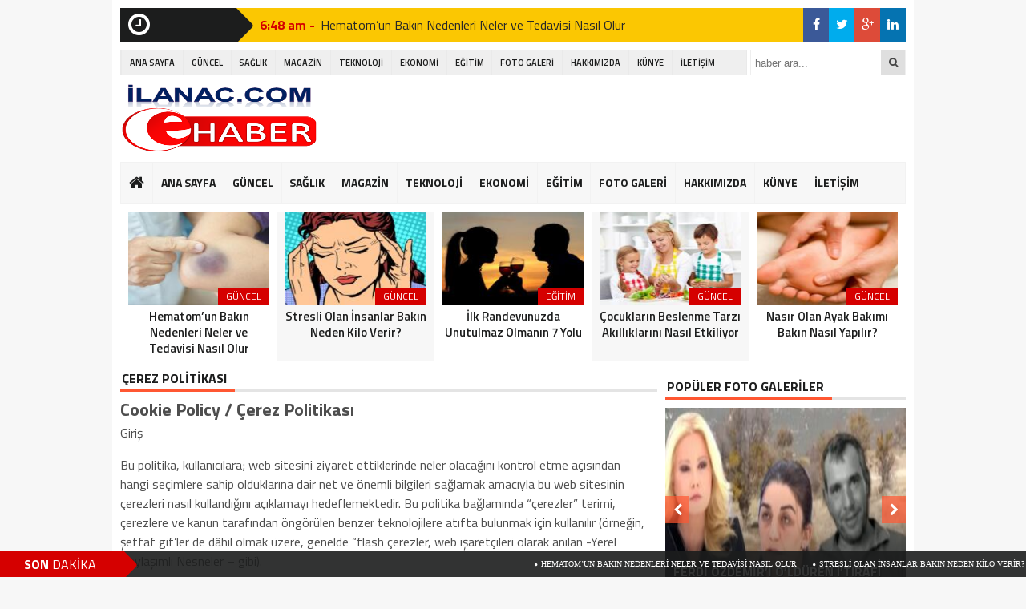

--- FILE ---
content_type: text/html; charset=UTF-8
request_url: https://ilanac.com/cookie-policy-cerez-politikasi
body_size: 11790
content:
<!DOCTYPE html><html lang="tr"><head><script async src="https://pagead2.googlesyndication.com/pagead/js/adsbygoogle.js?client=ca-pub-2030905366844981"
crossorigin="anonymous"></script><title>ÇEREZ POLİTİKASI &laquo; Haber Oku</title><link rel="shortcut icon" href="https://ilanac.com/wp-content/themes/theHaberV3/images/favicon.ico" /><link rel="stylesheet" href="https://ilanac.com/wp-content/themes/theHaberV3/style.css"><script type="text/javascript"> var temaurl = 'https://ilanac.com/wp-content/themes/theHaberV3'; var tarayicibildirimleri = 'true'; </script><script src="https://ilanac.com/wp-content/themes/theHaberV3/cssjs/jquery-1.9.1.min.js"></script><script src="https://ilanac.com/wp-content/themes/theHaberV3/cssjs/swiper.js"></script><script src="https://ilanac.com/wp-content/themes/theHaberV3/cssjs/script.js"></script><link rel="stylesheet" href="https://ilanac.com/wp-content/themes/theHaberV3/font-awesome.min.css"><link href='https://fonts.googleapis.com/css?family=Titillium+Web:400,600,300,700&amp;subset=latin,latin-ext' rel='stylesheet' type='text/css'><meta name='robots' content='max-image-preview:large' /><link rel='dns-prefetch' href='//s.w.org' /><script type="text/javascript">window._wpemojiSettings = {"baseUrl":"https:\/\/s.w.org\/images\/core\/emoji\/13.1.0\/72x72\/","ext":".png","svgUrl":"https:\/\/s.w.org\/images\/core\/emoji\/13.1.0\/svg\/","svgExt":".svg","source":{"concatemoji":"https:\/\/ilanac.com\/wp-includes\/js\/wp-emoji-release.min.js?ver=5.8.12"}};!function(e,a,t){var n,r,o,i=a.createElement("canvas"),p=i.getContext&&i.getContext("2d");function s(e,t){var a=String.fromCharCode;p.clearRect(0,0,i.width,i.height),p.fillText(a.apply(this,e),0,0);e=i.toDataURL();return p.clearRect(0,0,i.width,i.height),p.fillText(a.apply(this,t),0,0),e===i.toDataURL()}function c(e){var t=a.createElement("script");t.src=e,t.defer=t.type="text/javascript",a.getElementsByTagName("head")[0].appendChild(t)}for(o=Array("flag","emoji"),t.supports={everything:!0,everythingExceptFlag:!0},r=0;r<o.length;r++)t.supports[o[r]]=function(e){if(!p||!p.fillText)return!1;switch(p.textBaseline="top",p.font="600 32px Arial",e){case"flag":return s([127987,65039,8205,9895,65039],[127987,65039,8203,9895,65039])?!1:!s([55356,56826,55356,56819],[55356,56826,8203,55356,56819])&&!s([55356,57332,56128,56423,56128,56418,56128,56421,56128,56430,56128,56423,56128,56447],[55356,57332,8203,56128,56423,8203,56128,56418,8203,56128,56421,8203,56128,56430,8203,56128,56423,8203,56128,56447]);case"emoji":return!s([10084,65039,8205,55357,56613],[10084,65039,8203,55357,56613])}return!1}(o[r]),t.supports.everything=t.supports.everything&&t.supports[o[r]],"flag"!==o[r]&&(t.supports.everythingExceptFlag=t.supports.everythingExceptFlag&&t.supports[o[r]]);t.supports.everythingExceptFlag=t.supports.everythingExceptFlag&&!t.supports.flag,t.DOMReady=!1,t.readyCallback=function(){t.DOMReady=!0},t.supports.everything||(n=function(){t.readyCallback()},a.addEventListener?(a.addEventListener("DOMContentLoaded",n,!1),e.addEventListener("load",n,!1)):(e.attachEvent("onload",n),a.attachEvent("onreadystatechange",function(){"complete"===a.readyState&&t.readyCallback()})),(n=t.source||{}).concatemoji?c(n.concatemoji):n.wpemoji&&n.twemoji&&(c(n.twemoji),c(n.wpemoji)))}(window,document,window._wpemojiSettings);</script><style type="text/css">img.wp-smiley,img.emoji{display:inline !important;border:none !important;box-shadow:none !important;height:1em !important;width:1em !important;margin:0 .07em !important;vertical-align:-0.1em !important;background:none !important;padding:0 !important}</style><link rel='stylesheet' id='wp-block-library-css' href='https://ilanac.com/wp-includes/css/dist/block-library/style.min.css?ver=5.8.12' type='text/css' media='all' /><style id='wp-block-library-inline-css' type='text/css'>.has-text-align-justify{text-align:justify}</style><link rel='stylesheet' id='mediaelement-css' href='https://ilanac.com/wp-includes/js/mediaelement/mediaelementplayer-legacy.min.css?ver=4.2.16' type='text/css' media='all' /><link rel='stylesheet' id='wp-mediaelement-css' href='https://ilanac.com/wp-includes/js/mediaelement/wp-mediaelement.min.css?ver=5.8.12' type='text/css' media='all' /><link rel='stylesheet' id='jetpack_css-css' href='https://ilanac.com/wp-content/plugins/jetpack/css/jetpack.css?ver=10.7.2' type='text/css' media='all' /><link rel="https://api.w.org/" href="https://ilanac.com/wp-json/" /><link rel="alternate" type="application/json" href="https://ilanac.com/wp-json/wp/v2/pages/9009" /><link rel="EditURI" type="application/rsd+xml" title="RSD" href="https://ilanac.com/xmlrpc.php?rsd" /><link rel="wlwmanifest" type="application/wlwmanifest+xml" href="https://ilanac.com/wp-includes/wlwmanifest.xml" /> <meta name="generator" content="WordPress 5.8.12" /><link rel="canonical" href="https://ilanac.com/cookie-policy-cerez-politikasi" /><link rel='shortlink' href='https://ilanac.com/?p=9009' /><link rel="alternate" type="application/json+oembed" href="https://ilanac.com/wp-json/oembed/1.0/embed?url=https%3A%2F%2Filanac.com%2Fcookie-policy-cerez-politikasi" /><link rel="alternate" type="text/xml+oembed" href="https://ilanac.com/wp-json/oembed/1.0/embed?url=https%3A%2F%2Filanac.com%2Fcookie-policy-cerez-politikasi&#038;format=xml" /><style type='text/css'>img#wpstats{display:none}</style><meta name="twitter:image" content="" /><meta name="twitter:card" content="summary_large_image"><meta name="twitter:title" content="ÇEREZ POLİTİKASI"><meta property="og:title" content="ÇEREZ POLİTİKASI" /><meta property="og:url" content="https://ilanac.com/cookie-policy-cerez-politikasi" /><meta property="og:image" content="" /><style>#siteGenel{margin:0px auto 0px auto!important}.sabitle{top:0px!important}ul.menu li:hover ul li a,#menuBG{background:#F7F7F7}.home a,ul.menu li a{color:#1c1d1d!important}ul.menu li a:hover,.home a:hover{color:#d50000!important}body{background:#F7F7F7!important}</style><script async src="https://www.googletagmanager.com/gtag/js?id=UA-162578161-1"></script><script>window.dataLayer = window.dataLayer || [];function gtag(){dataLayer.push(arguments);}gtag('js', new Date());gtag('config', 'UA-162578161-1');</script></head><body><div class="alerttt" style="display: none;"><a href="https://ilanac.com" title="Haber Oku"><img src="https://ilanac.com/wp-content/uploads/2020/06/lanacLogo.png" alt="haberdar ol" width="70" height="24"/></a><strong>İlk Sen Haberdar Ol!</strong><span>Web bildirim ile, önemli gelişmelerden anında haberdar olmak ister misiniz?</span><div class="sil"></div><a class="hayir" onclick="haberbildirimHayir()" title="Daha Sonra">Daha Sonra</a><a class="evet" onclick="haberbildirimEvet()" title="Bildirimleri Al">Bildirimleri Al</a></div><div style="width: 1000px;margin: 0px auto;background: #fff;z-index: 10;position: relative;"></div><div id="siteGenel"><div style="height: 42px; margin: 10px 0px 0px 0px; float: left;"><div class="sondakika"><i style="color: #ffffff; float: left;" class="fa fa-clock-o fa-2x"></i><h1><strong>SON</strong> <span>DAKİKA</span></h1></div><div id="ustSondakikaic"><p><strong>6:48 am - </strong><a href="https://ilanac.com/hematomun-bakin-nedenleri-neler-ve-tedavisi-nasil-olur-10389h.html" title="Hematom&#8217;un Bakın Nedenleri Neler ve Tedavisi Nasıl Olur">Hematom&#8217;un Bakın Nedenleri Neler ve Tedavisi Nasıl Olur</a></p><p><strong>6:34 am - </strong><a href="https://ilanac.com/stresli-olan-insanlar-bakin-neden-kilo-verir-10384h.html" title="Stresli Olan İnsanlar Bakın Neden Kilo Verir?">Stresli Olan İnsanlar Bakın Neden Kilo Verir?</a></p><p><strong>6:08 am - </strong><a href="https://ilanac.com/ilk-randevunuzda-unutulmaz-olmanin-7-yolu-10377h.html" title="İlk Randevunuzda Unutulmaz Olmanın 7 Yolu">İlk Randevunuzda Unutulmaz Olmanın 7 Yolu</a></p><p><strong>5:55 am - </strong><a href="https://ilanac.com/cocuklarin-beslenme-tarzi-akilliklarini-nasil-etkiliyor-10373h.html" title="Çocukların Beslenme Tarzı Akıllıklarını Nasıl Etkiliyor">Çocukların Beslenme Tarzı Akıllıklarını Nasıl Etkiliyor</a></p><p><strong>11:23 am - </strong><a href="https://ilanac.com/nasir-olan-ayak-bakimi-bakin-nasil-yapilir-9388h.html" title="Nasır Olan Ayak Bakımı Bakın Nasıl Yapılır?">Nasır Olan Ayak Bakımı Bakın Nasıl Yapılır?</a></p><p><strong>11:18 am - </strong><a href="https://ilanac.com/koltuk-altinizin-karartmasi-bakin-nasil-gecer-9385h.html" title="Koltuk Altınızın Karartması Bakın Nasıl Geçer">Koltuk Altınızın Karartması Bakın Nasıl Geçer</a></p><p><strong>2:16 pm - </strong><a href="https://ilanac.com/memurlar-izinli-olduklari-gunlerinde-baska-bir-yerlerde-calisabilir-mi-9076h.html" title="Memurlar izinli oldukları günlerinde başka bir yerlerde çalışabilir mi?">Memurlar izinli oldukları günlerinde başka bir yerlerde çalışabilir mi?</a></p><p><strong>2:05 pm - </strong><a href="https://ilanac.com/dunyanin-en-uzun-yildirim-kayitlari-tespit-edildi-9070h.html" title="Dünyanın en uzun yıldırım kayıtları tespit edildi">Dünyanın en uzun yıldırım kayıtları tespit edildi</a></p><p><strong>2:00 pm - </strong><a href="https://ilanac.com/yillar-once-yasamis-olan-boceklerin-renkleri-kesfedildi-9066h.html" title="Yıllar önce yaşamış olan böceklerin renkleri keşfedildi">Yıllar önce yaşamış olan böceklerin renkleri keşfedildi</a></p><p><strong>1:55 pm - </strong><a href="https://ilanac.com/whatsappin-en-iyi-ozellikleri-senin-icin-cok-yararli-olacak-9063h.html" title="WhatsApp&#8217;ın en iyi özellikleri! senin için çok yararlı olacak">WhatsApp&#8217;ın en iyi özellikleri! senin için çok yararlı olacak</a></p></div></div><div style="margin: 10px 0px 0px 0px;float:right;width:128px;background: #fbc702;height: 42px;"><div class="anaFacebook"><a href="https://www.facebook.com/sayfaAdiniz" title="facebook" target="_blank"><i class="fa fa-facebook"></i></a></div><div class="anaTwitter"><a href="https://twitter.com/twitterAdiniz" title="twitter" target="_blank"><i class="fa fa-twitter"></i></a></div><div class="anaGoogle"><a href="https://plus.google.com/sayfaID" title="google plus" target="_blank"><i class="fa fa-google-plus"></i></a></div><div class="anaLinkedin"><a href="https://tr.linkedin.com/Adiniz" title="linkedin" target="_blank"><i class="fa fa-linkedin"></i></a></div></div><div class="sil"></div><div style="width: 100%; height: 30px; margin: 10px 0px 10px 0px;"><div id="menuBG2"><div class="menu-ust-menu-container"><ul id="menu-ust-menu" class="menu2"><li id="menu-item-9059" class="menu-item menu-item-type-custom menu-item-object-custom menu-item-home menu-item-9059"><a href="https://ilanac.com/">ANA SAYFA</a></li><li id="menu-item-6001" class="menu-item menu-item-type-taxonomy menu-item-object-category menu-item-6001"><a href="https://ilanac.com/kategori/guncel">GÜNCEL</a></li><li id="menu-item-6002" class="menu-item menu-item-type-taxonomy menu-item-object-category menu-item-6002"><a href="https://ilanac.com/kategori/saglik">SAĞLIK</a></li><li id="menu-item-6003" class="menu-item menu-item-type-taxonomy menu-item-object-category menu-item-6003"><a href="https://ilanac.com/kategori/magazin">MAGAZİN</a></li><li id="menu-item-6004" class="menu-item menu-item-type-taxonomy menu-item-object-category menu-item-6004"><a href="https://ilanac.com/kategori/teknoloji">TEKNOLOJİ</a></li><li id="menu-item-6007" class="menu-item menu-item-type-taxonomy menu-item-object-category menu-item-6007"><a href="https://ilanac.com/kategori/ekonomi">EKONOMİ</a></li><li id="menu-item-8858" class="menu-item menu-item-type-taxonomy menu-item-object-category menu-item-8858"><a href="https://ilanac.com/kategori/egitim">EĞİTİM</a></li><li id="menu-item-6009" class="menu-item menu-item-type-taxonomy menu-item-object-category menu-item-6009"><a href="https://ilanac.com/kategori/foto-galeri">FOTO GALERİ</a></li><li id="menu-item-9017" class="menu-item menu-item-type-post_type menu-item-object-page menu-item-9017"><a href="https://ilanac.com/hakkimizda">HAKKIMIZDA</a></li><li id="menu-item-8856" class="menu-item menu-item-type-post_type menu-item-object-page menu-item-8856"><a href="https://ilanac.com/kunye">KÜNYE</a></li><li id="menu-item-8857" class="menu-item menu-item-type-post_type menu-item-object-page menu-item-8857"><a href="https://ilanac.com/iletisim">İLETİŞİM</a></li></ul></div></div><form method="get" id="searchform" class="aramayap cf" action="https://ilanac.com/"><input type="text" value="" placeholder="haber ara..." name="s" id="s" /><button type="submit"><i style="color: #454545;" class="fa fa-search"></i></button></form></div><div style="width: 100%; height: 100px; overflow: hidden; margin: 0px 0px 0px 0px;"><a style="float:left; display: flex;" href="https://ilanac.com" title="Haber Oku"><img src="https://ilanac.com/wp-content/uploads/2020/06/lanacLogo.png" alt="Haber Oku" width="250" height="90"/></a><div style="float: right; margin-right: 0px;"><script async src="https://pagead2.googlesyndication.com/pagead/js/adsbygoogle.js?client=ca-pub-2030905366844981"
crossorigin="anonymous"></script><ins class="adsbygoogle" style="display:block" data-ad-client="ca-pub-2030905366844981" data-ad-slot="5771608338" data-ad-format="auto" data-full-width-responsive="true"></ins><script>(adsbygoogle = window.adsbygoogle || []).push({});</script></div></div><div class="sil"></div><div id="menuBG"><div style="margin: 0 auto; width: 980px;"><div class="home"><a href="https://ilanac.com" title="Haber Oku"><i class="fa fa-home"></i></a></div><div class="menu-ust-menu-container"><ul id="menu-ust-menu-1" class="menu"><li class="menu-item menu-item-type-custom menu-item-object-custom menu-item-home menu-item-9059"><a href="https://ilanac.com/">ANA SAYFA</a></li><li class="menu-item menu-item-type-taxonomy menu-item-object-category menu-item-6001"><a href="https://ilanac.com/kategori/guncel">GÜNCEL</a></li><li class="menu-item menu-item-type-taxonomy menu-item-object-category menu-item-6002"><a href="https://ilanac.com/kategori/saglik">SAĞLIK</a></li><li class="menu-item menu-item-type-taxonomy menu-item-object-category menu-item-6003"><a href="https://ilanac.com/kategori/magazin">MAGAZİN</a></li><li class="menu-item menu-item-type-taxonomy menu-item-object-category menu-item-6004"><a href="https://ilanac.com/kategori/teknoloji">TEKNOLOJİ</a></li><li class="menu-item menu-item-type-taxonomy menu-item-object-category menu-item-6007"><a href="https://ilanac.com/kategori/ekonomi">EKONOMİ</a></li><li class="menu-item menu-item-type-taxonomy menu-item-object-category menu-item-8858"><a href="https://ilanac.com/kategori/egitim">EĞİTİM</a></li><li class="menu-item menu-item-type-taxonomy menu-item-object-category menu-item-6009"><a href="https://ilanac.com/kategori/foto-galeri">FOTO GALERİ</a></li><li class="menu-item menu-item-type-post_type menu-item-object-page menu-item-9017"><a href="https://ilanac.com/hakkimizda">HAKKIMIZDA</a></li><li class="menu-item menu-item-type-post_type menu-item-object-page menu-item-8856"><a href="https://ilanac.com/kunye">KÜNYE</a></li><li class="menu-item menu-item-type-post_type menu-item-object-page menu-item-8857"><a href="https://ilanac.com/iletisim">İLETİŞİM</a></li></ul></div></div></div><div class="sil"></div><div style="margin-top: 10px;"> <div class="swiper-container"> <div class="swiper-wrapper"><div class="surManset2 swiper-slide"><a href="https://ilanac.com/hematomun-bakin-nedenleri-neler-ve-tedavisi-nasil-olur-10389h.html" title="Hematom&#8217;un Bakın Nedenleri Neler ve Tedavisi Nasıl Olur"><img src="https://ilanac.com/wp-content/uploads/2020/11/Hematomun-Bakın-Nedenleri-Neler-ve-Tedavisi-Nasıl-Olur-184x140.jpg" alt="Hematom&#8217;un Bakın Nedenleri Neler ve Tedavisi Nasıl Olur" width="176" height="116"/><p>GÜNCEL</p><strong>Hematom&#8217;un Bakın Nedenleri Neler ve Tedavisi Nasıl Olur</strong></a></div><div class="surManset2 swiper-slide"><a href="https://ilanac.com/stresli-olan-insanlar-bakin-neden-kilo-verir-10384h.html" title="Stresli Olan İnsanlar Bakın Neden Kilo Verir?"><img src="https://ilanac.com/wp-content/uploads/2020/11/Stresli-Olan-İnsanlar-Bakın-Neden-Kilo-Verir-184x140.jpg" alt="Stresli Olan İnsanlar Bakın Neden Kilo Verir?" width="176" height="116"/><p>GÜNCEL</p><strong>Stresli Olan İnsanlar Bakın Neden Kilo Verir?</strong></a></div><div class="surManset2 swiper-slide"><a href="https://ilanac.com/ilk-randevunuzda-unutulmaz-olmanin-7-yolu-10377h.html" title="İlk Randevunuzda Unutulmaz Olmanın 7 Yolu"><img src="https://ilanac.com/wp-content/uploads/2020/11/İlk-Randevunuzda-Unutulmaz-Olmanın-7-Yolu-184x140.jpg" alt="İlk Randevunuzda Unutulmaz Olmanın 7 Yolu" width="176" height="116"/><p>EĞİTİM</p><strong>İlk Randevunuzda Unutulmaz Olmanın 7 Yolu</strong></a></div><div class="surManset2 swiper-slide"><a href="https://ilanac.com/cocuklarin-beslenme-tarzi-akilliklarini-nasil-etkiliyor-10373h.html" title="Çocukların Beslenme Tarzı Akıllıklarını Nasıl Etkiliyor"><img src="https://ilanac.com/wp-content/uploads/2020/11/Çocukların-Beslenme-Tarzı-Akıllıklarını-Nasıl-Etkiliyor-184x140.jpg" alt="Çocukların Beslenme Tarzı Akıllıklarını Nasıl Etkiliyor" width="176" height="116"/><p>GÜNCEL</p><strong>Çocukların Beslenme Tarzı Akıllıklarını Nasıl Etkiliyor</strong></a></div><div class="surManset2 swiper-slide"><a href="https://ilanac.com/nasir-olan-ayak-bakimi-bakin-nasil-yapilir-9388h.html" title="Nasır Olan Ayak Bakımı Bakın Nasıl Yapılır?"><img src="https://ilanac.com/wp-content/uploads/2020/07/Nasır-Olan-Ayak-Bakımı-Bakın-Nasıl-Yapılır-184x140.jpg" alt="Nasır Olan Ayak Bakımı Bakın Nasıl Yapılır?" width="176" height="116"/><p>GÜNCEL</p><strong>Nasır Olan Ayak Bakımı Bakın Nasıl Yapılır?</strong></a></div><div class="surManset2 swiper-slide"><a href="https://ilanac.com/koltuk-altinizin-karartmasi-bakin-nasil-gecer-9385h.html" title="Koltuk Altınızın Karartması Bakın Nasıl Geçer"><img src="https://ilanac.com/wp-content/uploads/2020/07/Koltuk-Altınızın-Karartması-Bakın-Nasıl-Geçer-184x140.jpg" alt="Koltuk Altınızın Karartması Bakın Nasıl Geçer" width="176" height="116"/><p>GÜNCEL</p><strong>Koltuk Altınızın Karartması Bakın Nasıl Geçer</strong></a></div><div class="surManset2 swiper-slide"><a href="https://ilanac.com/memurlar-izinli-olduklari-gunlerinde-baska-bir-yerlerde-calisabilir-mi-9076h.html" title="Memurlar izinli oldukları günlerinde başka bir yerlerde çalışabilir mi?"><img src="https://ilanac.com/wp-content/uploads/2020/07/Memurlar-izinli-oldukları-günlerinde-başka-bir-yerlerde-çalışabilir-mi-184x140.jpg" alt="Memurlar izinli oldukları günlerinde başka bir yerlerde çalışabilir mi?" width="176" height="116"/><p>EKONOMİ</p><strong>Memurlar izinli oldukları günlerinde başka bir yerlerde çalışabilir mi?</strong></a></div><div class="surManset2 swiper-slide"><a href="https://ilanac.com/dunyanin-en-uzun-yildirim-kayitlari-tespit-edildi-9070h.html" title="Dünyanın en uzun yıldırım kayıtları tespit edildi"><img src="https://ilanac.com/wp-content/uploads/2020/07/Dünyanın-en-uzun-yıldırım-kayıtları-tespit-edildi-184x140.jpg" alt="Dünyanın en uzun yıldırım kayıtları tespit edildi" width="176" height="116"/><p>GÜNCEL</p><strong>Dünyanın en uzun yıldırım kayıtları tespit edildi</strong></a></div><div class="surManset2 swiper-slide"><a href="https://ilanac.com/yillar-once-yasamis-olan-boceklerin-renkleri-kesfedildi-9066h.html" title="Yıllar önce yaşamış olan böceklerin renkleri keşfedildi"><img src="https://ilanac.com/wp-content/uploads/2020/07/Yıllar-önce-yaşamış-olan-böceklerin-renkleri-keşfedildi-184x140.jpg" alt="Yıllar önce yaşamış olan böceklerin renkleri keşfedildi" width="176" height="116"/><p>GÜNCEL</p><strong>Yıllar önce yaşamış olan böceklerin renkleri keşfedildi</strong></a></div><div class="surManset2 swiper-slide"><a href="https://ilanac.com/whatsappin-en-iyi-ozellikleri-senin-icin-cok-yararli-olacak-9063h.html" title="WhatsApp&#8217;ın en iyi özellikleri! senin için çok yararlı olacak"><img src="https://ilanac.com/wp-content/uploads/2020/07/WhatsAppın-en-iyi-özellikleri-senin-için-çok-yararlı-olacak-184x140.jpg" alt="WhatsApp&#8217;ın en iyi özellikleri! senin için çok yararlı olacak" width="176" height="116"/><p>GÜNCEL</p><strong>WhatsApp&#8217;ın en iyi özellikleri! senin için çok yararlı olacak</strong></a></div><div class="surManset2 swiper-slide"><a href="https://ilanac.com/diyet-olarak-yogurt-kuru-tarifi-9003h.html" title="Diyet Olarak Yoğurt Kürü Tarifi"><img src="https://ilanac.com/wp-content/uploads/2020/06/Diyet-Olarak-Yoğurt-Kürü-Tarifi-184x140.jpg" alt="Diyet Olarak Yoğurt Kürü Tarifi" width="176" height="116"/><p>GÜNCEL</p><strong>Diyet Olarak Yoğurt Kürü Tarifi</strong></a></div><div class="surManset2 swiper-slide"><a href="https://ilanac.com/aloe-vera-bitkisi-nedir-ve-bakin-avantajlari-nelerdir-8996h.html" title="Aloe Vera bitkisi nedir ve bakın avantajları nelerdir?"><img src="https://ilanac.com/wp-content/uploads/2020/06/Aloe-Vera-bitkisi-nedir-ve-bakın-avantajları-nelerdir-184x140.jpg" alt="Aloe Vera bitkisi nedir ve bakın avantajları nelerdir?" width="176" height="116"/><p>GÜNCEL</p><strong>Aloe Vera bitkisi nedir ve bakın avantajları nelerdir?</strong></a></div><div class="surManset2 swiper-slide"><a href="https://ilanac.com/yesilin-mucizesi-olan-maydanozun-avantajlari-nelerdir-8992h.html" title="Yeşilin Mucizesi Olan Maydanozun avantajları nelerdir?"><img src="https://ilanac.com/wp-content/uploads/2020/06/Yeşilin-Mucizesi-Olan-Maydanozun-avantajları-nelerdir-184x140.jpg" alt="Yeşilin Mucizesi Olan Maydanozun avantajları nelerdir?" width="176" height="116"/><p>GÜNCEL</p><strong>Yeşilin Mucizesi Olan Maydanozun avantajları nelerdir?</strong></a></div><div class="surManset2 swiper-slide"><a href="https://ilanac.com/migren-agrisi-bakin-neden-olur-ve-nasil-gecer-8989h.html" title="Migren Ağrısı Bakın Neden Olur ve Nasıl Geçer"><img src="https://ilanac.com/wp-content/uploads/2020/06/Migren-Ağrısı-Bakın-Neden-Olur-ve-Nasıl-Geçer-184x140.jpg" alt="Migren Ağrısı Bakın Neden Olur ve Nasıl Geçer" width="176" height="116"/><p>GÜNCEL</p><strong>Migren Ağrısı Bakın Neden Olur ve Nasıl Geçer</strong></a></div><div class="surManset2 swiper-slide"><a href="https://ilanac.com/yiyecekleri-gidi-eritmek-icin-bakin-ne-yapilmali-8986h.html" title="Yiyecekleri Gıdı Eritmek İçin Bakın Ne Yapılmalı"><img src="https://ilanac.com/wp-content/uploads/2020/06/Yiyecekleri-Eritmek-İçin-Ne-Yapılmalı-184x140.jpg" alt="Yiyecekleri Gıdı Eritmek İçin Bakın Ne Yapılmalı" width="176" height="116"/><p>GÜNCEL</p><strong>Yiyecekleri Gıdı Eritmek İçin Bakın Ne Yapılmalı</strong></a></div> </div> </div> <script>var swiper = new Swiper('.swiper-container', {slidesPerView: 5,paginationClickable: true,autoplay: 4000,autoplayDisableOnInteraction: false
});</script></div><div class="sil"></div><style>.haberText a{color:#d50000;text-decoration:none}</style><div style="margin-top: 10px;" class="sil"></div><div id="siteSol"><div style="margin-bottom: 10px; margin-top: 0px!important;" class="yeniBaslik1"><strong>ÇEREZ POLİTİKASI</strong></div><div class="haberText"><h3>Cookie Policy / Çerez Politikası</h3><p>Giriş</p><p>Bu politika, kullanıcılara; web sitesini ziyaret ettiklerinde neler olacağını kontrol etme açısından hangi seçimlere sahip olduklarına dair net ve önemli bilgileri sağlamak amacıyla bu web sitesinin çerezleri nasıl kullandığını açıklamayı hedeflemektedir. Bu politika bağlamında “çerezler” terimi, çerezlere ve kanun tarafından öngörülen benzer teknolojilere atıfta bulunmak için kullanılır (örneğin, şeffaf gif’ler de dâhil olmak üzere, genelde “flash çerezler, web işaretçileri olarak anılan -Yerel Paylaşımlı Nesneler – gibi).</p><p>Toplanan bilgiler, üçüncü taraflar tarafından tutulan diğer verilerle eşleştirilerek ve işlenerek, web kullanıcıları/ziyaretçilerini tanımlayabilecek verilerle (örneğin, web sitesine bağlanan kişilerin kullandığı bilgisayarların IP adresi, etki alanı ve kayıt numaraları gibi) ilgilidir. Bu veriler sadece istatistikî amaçlar için kullanılır ve işlenir.</p><p>Bu belge, Gizlilik Politikasının ve bağlamında kapsanılan, 2003 tarihli 196 sayılı İtalyan Kanun Hükmünde Kararnamenin 13. Maddesi (Kişisel Verileri Koruma Kanunu, yukarıda zikredilen Avrupa direktiflerini yürüten İtalyan kanunu) uyarınca da verilen ve Kişisel Verilerin Korunması ile ilgili 6698 sayılı Türk Kanununa göre bildirimin ayrılmaz ve önemli bir parçasıdır. Dolayısıyla, bu belgeyi okumanızı önemle tavsiye ederiz.</p><p>Uygulanacak Kanun (European Union Cookie Banner)</p><p>Konu; çerezler ve benzer teknolojiler için onay alınmasını gerektiren – daha sonra 2009/136/EC Direktifi ile tadil edilmiş ve Avrupa Birliği üyesi Ülkelerin ulusal yasaları tarafından yürürlüğe alınmış olan – 2002/58/EC sayılı Avrupa Direktifi ile düzenlenmiştir.</p><p>Çerez nedir</p><p>Çerez, bir kullanıcı web sitesini ziyaret ettiğinde, onun cihazına gönderilen, genelde harf ve sayılardan oluşan küçük bir dosyadır. Site daha sonra ziyaret edildiği her defa çerezler bunları oluşturmuş olan web sitesine geri gönderilir. Çerezler, web sitesinin bir kullanıcının cihazını tanımasını sağladıklarından, faydalıdır.</p><p>Çerezlerin ve benzer teknolojilerin kullanımı, çerezler özellikle birçok çevrimiçi hizmetlerin sağlanmasında önemli olduklarından, uzun zamandır olağanlaşmıştır. Bu çerçevede, bu teknolojilerin kullanımı kanun tarafından yasaklanmaz, ancak yasalar kişilerin çerezler hakkında bilgilendirilmelerini ve çerezlerden hangilerini kabul ettikleri konusunda kendilerine bir seçim yapma olanağı tanınmasını gerektirir.</p><p>Farklı çerez türleri – Oturum çerezleri ve kalıcı çerezler</p><p>Çerezler tarayıcının bir oturumunun (kullanıcının tarayıcı penceresini açtığı andan itibaren tarayıcıdan çıkışına kadar) sonunda geçerliliklerini yitirebilir veya daha uzun bir süre boyunca saklanabilirler.</p><p>Oturum çerezleri –bir tarayıcı oturumu sırasında web sitelerinin bir kullanıcının eylemleri ile bağlantı kurmalarını mümkün kılar. Bunlar, örneğin bir kullanıcının bir sitede gezinirken alış-veriş sepetine ne koymuş olduğunu hatırlama gibi çeşitli amaçlar doğrultusunda kullanılabilirler. Bunlar aynı zamanda, bir kullanıcı internet bankacılığına girdiğinde güvenlik açısından veya web e-posta kullanımını kolaylaştırmak için de kullanılabilirler. Bu oturum çerezleri, bir tarayıcı oturumunun sonunda geçerliliklerini yitirirler.</p><p>Oturum çerezleri olarak adlandırılan bu çerezlerin kullanımı (ki bunlar her halükarda kullanıcının bilgisayarında kalıcı olarak kayıt edilmez ve tarayıcı kapatıldığında derhal otomatik olarak silinir) sadece spesifik oturumu belirleyen verilerin (sunucu tarafından oluşturulan tesadüfî sayılar) aktarımı ile sınırlıdır ve güvenli ve etkin bir internet gezintisi sağlamak için gereklidir. Bu web sitesinde kullanılan oturum çerezleri, kullanıcıların internet dolaşımlarında gizlilik açısından potansiyel olarak tehlike yaratabilecek diğer bilgisayar yöntemlerine başvurulmasını önler.</p><p>Kalıcı çerezler – kullanıcının cihazında tarayıcı oturumları arasında kayıt edilir ve bir site içinde (veya bazı durumlarda, çeşitli web siteleri içinde) kullanıcının tercihlerinin veya eylemlerinin hatırlanmasını sağlarlar. Kalıcı çerezler, bir siteyi kullanırken kullanıcıların tercihlerinin ve seçimlerinin hatırlanması da dâhil olmak üzere çeşitli amaçla kullanılabilir.</p><p>İlk ve üçüncü taraf çerezleri – Bir çerezin “ilk taraf” veya ‘üçüncü taraf” çerezi olması, o belirli çerezi kullanan web sitesi veya etki alanı ile ilişkilidir. İlk taraf çerezleri, temel olarak, kullanıcı tarafından ziyaret edilen web sitesi tarafından konulmuş çerezlerdir – yani, URL penceresinde görüntülenen web sitesi tarafından konulmuştur: başka bir deyişle,İlanac.com tarafından konulmuş olan çerezler söz konusudur.</p><p>Üçüncü taraf çerezleri ise, kullanıcı tarafından ziyaret edilenden farklı bir etki alanı tarafından konulmuş olan çerezlerdir: başka bir deyişle, İlanac.com sitesi dışındaki web siteleri tarafından konulmuş olan çerezler söz konusudur. Bir kullanıcı bir web sitesini ziyaret ettiğinde (örneğin İlanac.com gibi) başka bir şirket İlanac.com aracılığıyla bir çerez koyar ise, bu spesifik çerez bir üçüncü taraf çerezidir.</p><p>Veri denetleyicisi</p><p>İlanac.com, Gizlilik Politikasında belirlenmiş olduğu gibi, “birinci taraf” çerezleri olan kendi çerezlerinin veri denetleyicisi olup, sadece bunlardan sorumludur; bunun dışında, “üçüncü taraf” çerezlerinin veri denetleyicileri, bu belgede yer alan tabloya göre belirlenen şirketlerdir.</p><p>Çerezlere dair onay verilmesi</p><p>Bazı çerezlerin kullanımı, Internet’in doğru işlemesi için kesinlikle zorunludur ve örneğin bir sayfa içeriğinin hızlı ve etkin şekilde yüklenmesinin sağlanması, iş yükünün çok sayıda bilgisayar arasında dağıtılması veya güvenliğin garanti edilmesine yönelik olanlar gibi, kullanıcı tarafından onay verilmesini gerektirmez.</p><p>Diğer çerezler, makulen gerekli ve önemli olmalarına rağmen, kesin surette elzem olmadıklarından, kullanıcıdan onay alınmasını gerektirirler.</p><p>Kullanıcının onayı bu web sitesinde uygulanan farklı yöntemler aracılığıyla toplanır. Yöntemlerden bir tanesi, çerezlerin kullanımını vurgulayan ve siteye giriş sayfasında yayınlanan çerez banner’ı üzerindeki özel kutuya tıklamaktır.</p><p>Tarayıcının ayarları, çerezleri onaylamak veya aksine reddetmek için diğer bir vasıtayı temsil eder; kullanıcı, çerez mevcudiyetine dair kendisini uyaracak ve çerezleri kabul etmesi veya etmemesine olanak tanıyacak şekilde tarayıcısını ayarlayabilir. Bütün çerezlerin otomatik olarak reddedilmesi için tarayıcının bu seçeneğinin etkin kılınması da mümkündür.</p><p>Her tarayıcı, bu konu ile ilgili talimatları vurgular.</p><p>Onayın geri alınması<br />Çerezlerin kullanılması ile ilgili onayınız her zaman geri alınabilir, ancak onayın geri alınması, web sitesinin işlevselliği üzerinde olumsuz etki gösterebilir.</p><p>Kullandığımız çerezler</p><p>İlanac.com kendi web sitesinin faaliyetini yürüttüğünde; hizmet sunmak, kullanıcı deneyimini iyileştirmek ve çeşitli nedenlerle toplanan verilerle ilgili toplu istatistikler geliştirmek için çerezleri kullanır.</p><p>Bu çerezler bizim sizi, web sitesini kullanan diğer kullanıcılardan ayırt etmemizi, sitemizde gezindiğinizde size daha iyi bir deneyim sağlamamızı mümkün kılar ve aynı zamanda web sitemizi iyileştirmemize de yardımcı olur.</p><p>Kullandığımız çerezler, “teknik” çerezler ve “analiz” çerezleridir. Bunlar bizim ziyaretçileri tanımamızı, ziyaretçi sayısını hesaplamamızı ve sitemizi kullandıklarında, kullanıcıların site içinde nasıl gezindiklerini görmemize olanak tanır.</p><p>Bu, örneğin kullanıcıların ihtiyaç duyduklarını kolaylıkla bulmalarını sağlamak gibi, web sitemizin işleme şeklini iyileştirmemize yardımcı olur. Kullandığımız her bir analiz çerezi ile ilgili daha fazla bilgi edinme ve bunların nasıl tanınacağı anlamak için aşağıda yer alan tabloya danışınız.</p><p>Daha detaylı olarak, bu web sitesi aşağıdaki tabloda listelenen çerez türlerini kullanır:</p><ol><li>Teknik çerezler: sitede gezinmek ve belirli işlevsellikleri (örneğin bir sayfadan diğerine geçmek, vb.) kullanmak için gereklidir.</li><li>Analiz çerezleri: siteye erişimlerin istatistik analizleri için kullanılır. Bilgiler topluca toplanır.</li><li>Üçüncü taraf çerezleri: Bu sitede yani  İlanac.comAdmatic reklamları bulunmaktadır. Sitemize girdiğiniz anda çerez robotları sizin veri çerezinizi inceleyerek Admatic reklamlarınızı önüne sunar. Reklamları kapatmak kullanıcının elindedir. Herhangi bir zararı bulunmaz.</li></ol><p>Copyright –İlanac.com (2020) Cookie Policy (Çerez Politikası) European Union Cookie Banner</p></div></div><div id="siteSag"><div style="display: flex; margin: 0px 0px 10px 0px;"><script async src="https://pagead2.googlesyndication.com/pagead/js/adsbygoogle.js?client=ca-pub-2030905366844981"
crossorigin="anonymous"></script><ins class="adsbygoogle" style="display:block" data-ad-client="ca-pub-2030905366844981" data-ad-slot="4555833232" data-ad-format="auto" data-full-width-responsive="true"></ins><script>(adsbygoogle = window.adsbygoogle || []).push({});</script></div><div class="sil"></div><div style="margin: 0px 0px 10px 0px;" class="yeniBaslik1"><strong>POPÜLER FOTO GALERİLER</strong></div> <div style="position:relative; margin-bottom: 10px;"> <div class="swiper-container-singleGaleri"> <div class="swiper-wrapper"> <div class="swiper-slide singleGaleriy"><a href="https://ilanac.com/ferdi-ozdemiri-olduren-itirafi-muge-anlida-23235h.html" title="Ferdi Özdemir&#8217;i O&#8217;ldüren I&#8217;tırafı Müge Anlı&#8217;da"><img src="https://ilanac.com/wp-content/uploads/2026/01/4564565464563-300x150.jpg" alt="Ferdi Özdemir&#8217;i O&#8217;ldüren I&#8217;tırafı Müge Anlı&#8217;da" width="300" height="250"/><strong>Ferdi Özdemir&#8217;i O&#8217;ldüren I&#8217;tırafı Müge Anlı&#8217;da</strong></a></div> <div class="swiper-slide singleGaleriy"><a href="https://ilanac.com/2026-emekli-zammi-rehberi-23239h.html" title="2026 Emekli Zammı Rehberi:"><img src="https://ilanac.com/wp-content/uploads/2026/01/654HDF546HDF5HDF6-300x150.png" alt="2026 Emekli Zammı Rehberi:" width="300" height="250"/><strong>2026 Emekli Zammı Rehberi:</strong></a></div> <div class="swiper-slide singleGaleriy"><a href="https://ilanac.com/sener-usumezsoy-3-ilimizi-uyardi-23243h.html" title="Şener Üşümezsoy 3 ilimizi u&#8217;yardı!"><img src="https://ilanac.com/wp-content/uploads/2026/01/456546456564-300x150.jpg" alt="Şener Üşümezsoy 3 ilimizi u&#8217;yardı!" width="300" height="250"/><strong>Şener Üşümezsoy 3 ilimizi u&#8217;yardı!</strong></a></div> <div class="swiper-slide singleGaleriy"><a href="https://ilanac.com/kediniz-nefesinizi-bakin-neden-kokluyor-23247h.html" title="Kediniz nefesinizi ba&#8217;kın neden kokluyor!"><img src="https://ilanac.com/wp-content/uploads/2026/01/4h5df6465hdf456hf-300x150.jpg" alt="Kediniz nefesinizi ba&#8217;kın neden kokluyor!" width="300" height="250"/><strong>Kediniz nefesinizi ba&#8217;kın neden kokluyor!</strong></a></div> <div class="swiper-slide singleGaleriy"><a href="https://ilanac.com/buna-cok-sasiracaksiniz-23251h.html" title="Buna çok şa&#8217;şıracaksınız"><img src="https://ilanac.com/wp-content/uploads/2026/01/sdggdsgdsgds-300x150.png" alt="Buna çok şa&#8217;şıracaksınız" width="300" height="250"/><strong>Buna çok şa&#8217;şıracaksınız</strong></a></div> <div class="swiper-slide singleGaleriy"><a href="https://ilanac.com/ben-hatice-henuz-2-yillik-evliyim-23256h.html" title="Ben Hatice, henüz 2 yıllık evliyim,"><img src="https://ilanac.com/wp-content/uploads/2026/01/46556445456-300x150.jpg" alt="Ben Hatice, henüz 2 yıllık evliyim," width="300" height="250"/><strong>Ben Hatice, henüz 2 yıllık evliyim,</strong></a></div> <div class="swiper-slide singleGaleriy"><a href="https://ilanac.com/kutlama-sirasinda-yemekleri-servis-ederken-23260h.html" title="Kutlama sırasında, yemekleri servis ederken"><img src="https://ilanac.com/wp-content/uploads/2026/01/789saf789sfa879fsa-300x150.jpg" alt="Kutlama sırasında, yemekleri servis ederken" width="300" height="250"/><strong>Kutlama sırasında, yemekleri servis ederken</strong></a></div> <div class="swiper-slide singleGaleriy"><a href="https://ilanac.com/bir-okul-servisi-soforu-her-gun-kucuk-bir-kizin-bir-sey-sakladigini-fark-eder-23264h.html" title="Bir okul servisi şoförü, her gün küçük bir kızın bir şey sakladığını fark eder"><img src="https://ilanac.com/wp-content/uploads/2026/01/45654645656-300x150.jpg" alt="Bir okul servisi şoförü, her gün küçük bir kızın bir şey sakladığını fark eder" width="300" height="250"/><strong>Bir okul servisi şoförü, her gün küçük bir kızın bir şey sakladığını fark eder</strong></a></div> <div class="swiper-slide singleGaleriy"><a href="https://ilanac.com/prof-dr-canan-karatay-acikladi-sabah-ac-karnina-limonlu-su-tuketildiginde-23268h.html" title="Prof Dr Canan Karatay açıkladı. Sabah aç karnına limonlu su tüketildiğinde.."><img src="https://ilanac.com/wp-content/uploads/2026/01/jg44j46-300x150.png" alt="Prof Dr Canan Karatay açıkladı. Sabah aç karnına limonlu su tüketildiğinde.." width="300" height="250"/><strong>Prof Dr Canan Karatay açıkladı. Sabah aç karnına limonlu su tüketildiğinde..</strong></a></div> <div class="swiper-slide singleGaleriy"><a href="https://ilanac.com/sevilen-diziden-ayrilan-uc-oyuncu-23272h.html" title="Sevilen Diziden Ayrılan Üç Oyuncu"><img src="https://ilanac.com/wp-content/uploads/2026/01/7898798978-300x150.jpg" alt="Sevilen Diziden Ayrılan Üç Oyuncu" width="300" height="250"/><strong>Sevilen Diziden Ayrılan Üç Oyuncu</strong></a></div> </div><style>.swiper-button-next-singleGaleri{cursor:pointer;background:rgba(255,87,50,0.7);color:#ffffff;padding:5px 0px;text-align:center;width:30px;height:auto;overflow:hidden}.swiper-button-next-singleGaleri:hover{background:#FF5732}.swiper-button-prev-singleGaleri{cursor:pointer;background:rgba(255,87,50,0.7);color:#ffffff;padding:5px 0px;text-align:center;width:30px;height:auto;overflow:hidden}.swiper-button-prev-singleGaleri:hover{background:#FF5732}</style><div style="position:absolute; z-index: 19; top: 44%;right:0;"><div class="swiper-button-next-singleGaleri"><i class="fa fa-chevron-right"></i></div> </div><div style="position:absolute; z-index: 19; top: 44%;left:0;"><div class="swiper-button-prev-singleGaleri"><i class="fa fa-chevron-left"></i></div> </div> </div> </div> <script>var swiper = new Swiper('.swiper-container-singleGaleri', {effect: 'flip',grabCursor: true,nextButton: '.swiper-button-next-singleGaleri',prevButton: '.swiper-button-prev-singleGaleri',spaceBetween: 30,autoplay: 4000
});$(".swiper-slide a").bind("click", function() {window.location.href=$(this).attr('href');});</script><div class="sil"></div><div class="yeniBaslik1"><strong>SON DAKİKA HABERLERİ</strong></div><div style="display:block; margin-bottom: 10px; width: 300px; height: auto; overflow: hidden;"><div class="yanGorunum8"><a href="https://ilanac.com/hematomun-bakin-nedenleri-neler-ve-tedavisi-nasil-olur-10389h.html" title="Hematom&#8217;un Bakın Nedenleri Neler ve Tedavisi Nasıl Olur"><img src="https://ilanac.com/wp-content/uploads/2020/11/Hematomun-Bakın-Nedenleri-Neler-ve-Tedavisi-Nasıl-Olur-80x50.jpg" alt="Hematom&#8217;un Bakın Nedenleri Neler ve Tedavisi Nasıl Olur" width="80" height="50"/><strong>Hematom&#8217;un Bakın Nedenleri Neler ve Tedavisi Nasıl Olur</strong></a></div><div class="yanGorunum8"><a href="https://ilanac.com/stresli-olan-insanlar-bakin-neden-kilo-verir-10384h.html" title="Stresli Olan İnsanlar Bakın Neden Kilo Verir?"><img src="https://ilanac.com/wp-content/uploads/2020/11/Stresli-Olan-İnsanlar-Bakın-Neden-Kilo-Verir-80x50.jpg" alt="Stresli Olan İnsanlar Bakın Neden Kilo Verir?" width="80" height="50"/><strong>Stresli Olan İnsanlar Bakın Neden Kilo Verir?</strong></a></div><div class="yanGorunum8"><a href="https://ilanac.com/ilk-randevunuzda-unutulmaz-olmanin-7-yolu-10377h.html" title="İlk Randevunuzda Unutulmaz Olmanın 7 Yolu"><img src="https://ilanac.com/wp-content/uploads/2020/11/İlk-Randevunuzda-Unutulmaz-Olmanın-7-Yolu-80x50.jpg" alt="İlk Randevunuzda Unutulmaz Olmanın 7 Yolu" width="80" height="50"/><strong>İlk Randevunuzda Unutulmaz Olmanın 7 Yolu</strong></a></div><div class="yanGorunum8"><a href="https://ilanac.com/cocuklarin-beslenme-tarzi-akilliklarini-nasil-etkiliyor-10373h.html" title="Çocukların Beslenme Tarzı Akıllıklarını Nasıl Etkiliyor"><img src="https://ilanac.com/wp-content/uploads/2020/11/Çocukların-Beslenme-Tarzı-Akıllıklarını-Nasıl-Etkiliyor-80x50.jpg" alt="Çocukların Beslenme Tarzı Akıllıklarını Nasıl Etkiliyor" width="80" height="50"/><strong>Çocukların Beslenme Tarzı Akıllıklarını Nasıl Etkiliyor</strong></a></div><div class="yanGorunum8"><a href="https://ilanac.com/nasir-olan-ayak-bakimi-bakin-nasil-yapilir-9388h.html" title="Nasır Olan Ayak Bakımı Bakın Nasıl Yapılır?"><img src="https://ilanac.com/wp-content/uploads/2020/07/Nasır-Olan-Ayak-Bakımı-Bakın-Nasıl-Yapılır-80x50.jpg" alt="Nasır Olan Ayak Bakımı Bakın Nasıl Yapılır?" width="80" height="50"/><strong>Nasır Olan Ayak Bakımı Bakın Nasıl Yapılır?</strong></a></div><div class="sil"></div><div style="display:flex;margin-top:8px;width:100%;height:auto;overflow:hidden;clear:both;"><script async src="https://pagead2.googlesyndication.com/pagead/js/adsbygoogle.js?client=ca-pub-2030905366844981"
crossorigin="anonymous"></script><ins class="adsbygoogle" style="display:block" data-ad-client="ca-pub-2030905366844981" data-ad-slot="4555833232" data-ad-format="auto" data-full-width-responsive="true"></ins><script>(adsbygoogle = window.adsbygoogle || []).push({});</script></div><div class="yanGorunum8"><a href="https://ilanac.com/koltuk-altinizin-karartmasi-bakin-nasil-gecer-9385h.html" title="Koltuk Altınızın Karartması Bakın Nasıl Geçer"><img src="https://ilanac.com/wp-content/uploads/2020/07/Koltuk-Altınızın-Karartması-Bakın-Nasıl-Geçer-80x50.jpg" alt="Koltuk Altınızın Karartması Bakın Nasıl Geçer" width="80" height="50"/><strong>Koltuk Altınızın Karartması Bakın Nasıl Geçer</strong></a></div><div class="yanGorunum8"><a href="https://ilanac.com/memurlar-izinli-olduklari-gunlerinde-baska-bir-yerlerde-calisabilir-mi-9076h.html" title="Memurlar izinli oldukları günlerinde başka bir yerlerde çalışabilir mi?"><img src="https://ilanac.com/wp-content/uploads/2020/07/Memurlar-izinli-oldukları-günlerinde-başka-bir-yerlerde-çalışabilir-mi-80x50.jpg" alt="Memurlar izinli oldukları günlerinde başka bir yerlerde çalışabilir mi?" width="80" height="50"/><strong>Memurlar izinli oldukları günlerinde başka bir yerlerde çalışabilir mi?</strong></a></div><div class="yanGorunum8"><a href="https://ilanac.com/dunyanin-en-uzun-yildirim-kayitlari-tespit-edildi-9070h.html" title="Dünyanın en uzun yıldırım kayıtları tespit edildi"><img src="https://ilanac.com/wp-content/uploads/2020/07/Dünyanın-en-uzun-yıldırım-kayıtları-tespit-edildi-80x50.jpg" alt="Dünyanın en uzun yıldırım kayıtları tespit edildi" width="80" height="50"/><strong>Dünyanın en uzun yıldırım kayıtları tespit edildi</strong></a></div><div class="yanGorunum8"><a href="https://ilanac.com/yillar-once-yasamis-olan-boceklerin-renkleri-kesfedildi-9066h.html" title="Yıllar önce yaşamış olan böceklerin renkleri keşfedildi"><img src="https://ilanac.com/wp-content/uploads/2020/07/Yıllar-önce-yaşamış-olan-böceklerin-renkleri-keşfedildi-80x50.jpg" alt="Yıllar önce yaşamış olan böceklerin renkleri keşfedildi" width="80" height="50"/><strong>Yıllar önce yaşamış olan böceklerin renkleri keşfedildi</strong></a></div><div class="yanGorunum8"><a href="https://ilanac.com/whatsappin-en-iyi-ozellikleri-senin-icin-cok-yararli-olacak-9063h.html" title="WhatsApp&#8217;ın en iyi özellikleri! senin için çok yararlı olacak"><img src="https://ilanac.com/wp-content/uploads/2020/07/WhatsAppın-en-iyi-özellikleri-senin-için-çok-yararlı-olacak-80x50.jpg" alt="WhatsApp&#8217;ın en iyi özellikleri! senin için çok yararlı olacak" width="80" height="50"/><strong>WhatsApp&#8217;ın en iyi özellikleri! senin için çok yararlı olacak</strong></a></div></div></div><div class="sil"></div></div></div><div style="width:100%; height: 40px; line-height: 40px; overflow: hidden; background: #313232; position:relative; z-index: 99;"><div style="width: 1000px; height: auto; overflow:hidden; padding: 0px; margin: 0px auto;"><div class="menu-alt-menu-container"><ul id="menu-alt-menu" class="fmenu"><li id="menu-item-9080" class="menu-item menu-item-type-custom menu-item-object-custom menu-item-home menu-item-9080"><a href="https://ilanac.com">ANA SAYFA</a></li><li id="menu-item-6039" class="menu-item menu-item-type-taxonomy menu-item-object-category menu-item-6039"><a href="https://ilanac.com/kategori/guncel">GÜNCEL</a></li><li id="menu-item-6035" class="menu-item menu-item-type-taxonomy menu-item-object-category menu-item-6035"><a href="https://ilanac.com/kategori/saglik">SAĞLIK</a></li><li id="menu-item-6033" class="menu-item menu-item-type-taxonomy menu-item-object-category menu-item-6033"><a href="https://ilanac.com/kategori/magazin">MAGAZİN</a></li><li id="menu-item-6029" class="menu-item menu-item-type-taxonomy menu-item-object-category menu-item-6029"><a href="https://ilanac.com/kategori/ekonomi">EKONOMİ</a></li><li id="menu-item-6028" class="menu-item menu-item-type-taxonomy menu-item-object-category menu-item-6028"><a href="https://ilanac.com/kategori/egitim">EĞİTİM</a></li><li id="menu-item-6038" class="menu-item menu-item-type-taxonomy menu-item-object-category menu-item-6038"><a href="https://ilanac.com/kategori/teknoloji">TEKNOLOJİ</a></li><li id="menu-item-6027" class="menu-item menu-item-type-taxonomy menu-item-object-category menu-item-6027"><a href="https://ilanac.com/kategori/dunya">DÜNYA</a></li><li id="menu-item-6030" class="menu-item menu-item-type-taxonomy menu-item-object-category menu-item-6030"><a href="https://ilanac.com/kategori/foto-galeri">FOTO GALERİ</a></li><li id="menu-item-9022" class="menu-item menu-item-type-post_type menu-item-object-page menu-item-privacy-policy menu-item-9022"><a href="https://ilanac.com/gizlilik-politikasi">GİZLİLİK POLİTİKASI</a></li><li id="menu-item-9019" class="menu-item menu-item-type-post_type menu-item-object-page current-menu-item page_item page-item-9009 current_page_item menu-item-9019"><a href="https://ilanac.com/cookie-policy-cerez-politikasi" aria-current="page">ÇEREZ POLİTİKASI</a></li><li id="menu-item-9020" class="menu-item menu-item-type-post_type menu-item-object-page menu-item-9020"><a href="https://ilanac.com/kullanici-sozlesmesi">KULLANICI SÖZLEŞMESİ</a></li><li id="menu-item-9021" class="menu-item menu-item-type-post_type menu-item-object-page menu-item-9021"><a href="https://ilanac.com/topluluk-kurallari">TOPLULUK KURALLARI</a></li><li id="menu-item-9018" class="menu-item menu-item-type-post_type menu-item-object-page menu-item-9018"><a href="https://ilanac.com/hakkimizda">HAKKIMIZDA</a></li><li id="menu-item-18094" class="menu-item menu-item-type-post_type menu-item-object-page menu-item-18094"><a href="https://ilanac.com/privacy-policy">Privacy Policy</a></li><li id="menu-item-6019" class="menu-item menu-item-type-post_type menu-item-object-page menu-item-6019"><a href="https://ilanac.com/kunye">KÜNYE</a></li><li id="menu-item-6020" class="menu-item menu-item-type-post_type menu-item-object-page menu-item-6020"><a href="https://ilanac.com/iletisim">İLETİŞİM</a></li></ul></div><div style="margin: 0px 0px 0px 0px;float:left;width:128px;"><div class="footerFacebook"><a href="https://www.facebook.com/sayfaAdiniz" title="facebook" target="_blank"><i class="fa fa-facebook"></i></a></div><div class="footerTwitter"><a href="https://twitter.com/twitterAdiniz" title="twitter" target="_blank"><i class="fa fa-twitter"></i></a></div><div class="footerGoogle"><a href="https://plus.google.com/sayfaID" title="google plus" target="_blank"><i class="fa fa-google-plus"></i></a></div><div class="footerLinkedin"><a href="https://tr.linkedin.com/Adiniz" title="linkedin" target="_blank"><i class="fa fa-linkedin"></i></a></div></div></div></div><footer><div style="width: 980px; height: auto; overflow:hidden; padding: 10px; margin: 0px auto;"><div class="footerSol"><div class="menu-alt-menu-container"><ul id="menu-alt-menu-1" class="footerMenu"><li class="menu-item menu-item-type-custom menu-item-object-custom menu-item-home menu-item-9080"><a href="https://ilanac.com">ANA SAYFA</a></li><li class="menu-item menu-item-type-taxonomy menu-item-object-category menu-item-6039"><a href="https://ilanac.com/kategori/guncel">GÜNCEL</a></li><li class="menu-item menu-item-type-taxonomy menu-item-object-category menu-item-6035"><a href="https://ilanac.com/kategori/saglik">SAĞLIK</a></li><li class="menu-item menu-item-type-taxonomy menu-item-object-category menu-item-6033"><a href="https://ilanac.com/kategori/magazin">MAGAZİN</a></li><li class="menu-item menu-item-type-taxonomy menu-item-object-category menu-item-6029"><a href="https://ilanac.com/kategori/ekonomi">EKONOMİ</a></li><li class="menu-item menu-item-type-taxonomy menu-item-object-category menu-item-6028"><a href="https://ilanac.com/kategori/egitim">EĞİTİM</a></li><li class="menu-item menu-item-type-taxonomy menu-item-object-category menu-item-6038"><a href="https://ilanac.com/kategori/teknoloji">TEKNOLOJİ</a></li><li class="menu-item menu-item-type-taxonomy menu-item-object-category menu-item-6027"><a href="https://ilanac.com/kategori/dunya">DÜNYA</a></li><li class="menu-item menu-item-type-taxonomy menu-item-object-category menu-item-6030"><a href="https://ilanac.com/kategori/foto-galeri">FOTO GALERİ</a></li><li class="menu-item menu-item-type-post_type menu-item-object-page menu-item-privacy-policy menu-item-9022"><a href="https://ilanac.com/gizlilik-politikasi">GİZLİLİK POLİTİKASI</a></li><li class="menu-item menu-item-type-post_type menu-item-object-page current-menu-item page_item page-item-9009 current_page_item menu-item-9019"><a href="https://ilanac.com/cookie-policy-cerez-politikasi" aria-current="page">ÇEREZ POLİTİKASI</a></li><li class="menu-item menu-item-type-post_type menu-item-object-page menu-item-9020"><a href="https://ilanac.com/kullanici-sozlesmesi">KULLANICI SÖZLEŞMESİ</a></li><li class="menu-item menu-item-type-post_type menu-item-object-page menu-item-9021"><a href="https://ilanac.com/topluluk-kurallari">TOPLULUK KURALLARI</a></li><li class="menu-item menu-item-type-post_type menu-item-object-page menu-item-9018"><a href="https://ilanac.com/hakkimizda">HAKKIMIZDA</a></li><li class="menu-item menu-item-type-post_type menu-item-object-page menu-item-18094"><a href="https://ilanac.com/privacy-policy">Privacy Policy</a></li><li class="menu-item menu-item-type-post_type menu-item-object-page menu-item-6019"><a href="https://ilanac.com/kunye">KÜNYE</a></li><li class="menu-item menu-item-type-post_type menu-item-object-page menu-item-6020"><a href="https://ilanac.com/iletisim">İLETİŞİM</a></li></ul></div></div><div class="footerSag"><div style="text-align: center;"><a href="https://ilanac.com" title="Haber Oku"><img src="https://ilanac.com/wp-content/uploads/2020/06/lanacLogo-1.png" alt="Haber Oku" width="188" height="65"/></a><div class="sil"></div><p>Sitemizde yayınlanan haberlerin telif hakları gazete ve haber kaynaklarına aittir, haberleri kopyalamayınız.</p></div></div></div></footer><div class="sonDkalt"><div class="sonDkaltIcon"><strong>SON</strong> <span>DAKİKA</span></div><ul id="haberler"><li><a href="https://ilanac.com/hematomun-bakin-nedenleri-neler-ve-tedavisi-nasil-olur-10389h.html" title="Hematom&#8217;un Bakın Nedenleri Neler ve Tedavisi Nasıl Olur">Hematom&#8217;un Bakın Nedenleri Neler ve Tedavisi Nasıl Olur</a></li><li><a href="https://ilanac.com/stresli-olan-insanlar-bakin-neden-kilo-verir-10384h.html" title="Stresli Olan İnsanlar Bakın Neden Kilo Verir?">Stresli Olan İnsanlar Bakın Neden Kilo Verir?</a></li><li><a href="https://ilanac.com/ilk-randevunuzda-unutulmaz-olmanin-7-yolu-10377h.html" title="İlk Randevunuzda Unutulmaz Olmanın 7 Yolu">İlk Randevunuzda Unutulmaz Olmanın 7 Yolu</a></li><li><a href="https://ilanac.com/cocuklarin-beslenme-tarzi-akilliklarini-nasil-etkiliyor-10373h.html" title="Çocukların Beslenme Tarzı Akıllıklarını Nasıl Etkiliyor">Çocukların Beslenme Tarzı Akıllıklarını Nasıl Etkiliyor</a></li><li><a href="https://ilanac.com/nasir-olan-ayak-bakimi-bakin-nasil-yapilir-9388h.html" title="Nasır Olan Ayak Bakımı Bakın Nasıl Yapılır?">Nasır Olan Ayak Bakımı Bakın Nasıl Yapılır?</a></li><li><a href="https://ilanac.com/koltuk-altinizin-karartmasi-bakin-nasil-gecer-9385h.html" title="Koltuk Altınızın Karartması Bakın Nasıl Geçer">Koltuk Altınızın Karartması Bakın Nasıl Geçer</a></li><li><a href="https://ilanac.com/memurlar-izinli-olduklari-gunlerinde-baska-bir-yerlerde-calisabilir-mi-9076h.html" title="Memurlar izinli oldukları günlerinde başka bir yerlerde çalışabilir mi?">Memurlar izinli oldukları günlerinde başka bir yerlerde çalışabilir mi?</a></li><li><a href="https://ilanac.com/dunyanin-en-uzun-yildirim-kayitlari-tespit-edildi-9070h.html" title="Dünyanın en uzun yıldırım kayıtları tespit edildi">Dünyanın en uzun yıldırım kayıtları tespit edildi</a></li><li><a href="https://ilanac.com/yillar-once-yasamis-olan-boceklerin-renkleri-kesfedildi-9066h.html" title="Yıllar önce yaşamış olan böceklerin renkleri keşfedildi">Yıllar önce yaşamış olan böceklerin renkleri keşfedildi</a></li><li><a href="https://ilanac.com/whatsappin-en-iyi-ozellikleri-senin-icin-cok-yararli-olacak-9063h.html" title="WhatsApp&#8217;ın en iyi özellikleri! senin için çok yararlı olacak">WhatsApp&#8217;ın en iyi özellikleri! senin için çok yararlı olacak</a></li><li><a href="https://ilanac.com/diyet-olarak-yogurt-kuru-tarifi-9003h.html" title="Diyet Olarak Yoğurt Kürü Tarifi">Diyet Olarak Yoğurt Kürü Tarifi</a></li><li><a href="https://ilanac.com/aloe-vera-bitkisi-nedir-ve-bakin-avantajlari-nelerdir-8996h.html" title="Aloe Vera bitkisi nedir ve bakın avantajları nelerdir?">Aloe Vera bitkisi nedir ve bakın avantajları nelerdir?</a></li><li><a href="https://ilanac.com/yesilin-mucizesi-olan-maydanozun-avantajlari-nelerdir-8992h.html" title="Yeşilin Mucizesi Olan Maydanozun avantajları nelerdir?">Yeşilin Mucizesi Olan Maydanozun avantajları nelerdir?</a></li><li><a href="https://ilanac.com/migren-agrisi-bakin-neden-olur-ve-nasil-gecer-8989h.html" title="Migren Ağrısı Bakın Neden Olur ve Nasıl Geçer">Migren Ağrısı Bakın Neden Olur ve Nasıl Geçer</a></li><li><a href="https://ilanac.com/yiyecekleri-gidi-eritmek-icin-bakin-ne-yapilmali-8986h.html" title="Yiyecekleri Gıdı Eritmek İçin Bakın Ne Yapılmalı">Yiyecekleri Gıdı Eritmek İçin Bakın Ne Yapılmalı</a></li><li><a href="https://ilanac.com/dogal-olarak-bu-yontemlerle-ucuktan-kurtulun-8983h.html" title="Doğal Olarak Bu Yöntemlerle Uçuk&#8217;tan Kurtulun">Doğal Olarak Bu Yöntemlerle Uçuk&#8217;tan Kurtulun</a></li><li><a href="https://ilanac.com/agiz-nasil-agriyor-olabilir-dogal-kurtulma-yontemi-8980h.html" title="Ağız nasıl ağrıyor olabilir? Doğal Kurtulma Yöntemi">Ağız nasıl ağrıyor olabilir? Doğal Kurtulma Yöntemi</a></li><li><a href="https://ilanac.com/sizlerinde-rahatlikla-uygulayacaginiz-farkli-dis-beyazlatma-onerileri-8977h.html" title="Sizlerinde Rahatlıkla Uygulayacağınız Farklı Diş Beyazlatma Önerileri">Sizlerinde Rahatlıkla Uygulayacağınız Farklı Diş Beyazlatma Önerileri</a></li><li><a href="https://ilanac.com/adet-agrisi-neden-olur-bakin-neler-iyi-gelir-8973h.html" title="Adet Ağrısı Neden Olur? Bakın Neler İyi Gelir?">Adet Ağrısı Neden Olur? Bakın Neler İyi Gelir?</a></li><li><a href="https://ilanac.com/akdeniz-diyetiyle-saglikli-yasamak-8968h.html" title="Akdeniz Diyetiyle Sağlıklı Yaşamak!">Akdeniz Diyetiyle Sağlıklı Yaşamak!</a></li></ul></div><script>jQuery(document).ready(function(){jQuery("ul#haberler").liScroll({travelocity: 0.08});//hızı
});jQuery.fn.liScroll = function(settings) {settings = jQuery.extend({travelocity: 0.07
}, settings);return this.each(function(){var $strip = jQuery(this);$strip.addClass("newsticker")
var stripWidth = 1;$strip.find("li").each(function(i){stripWidth += jQuery(this, i).outerWidth(true); // thanks to Michael Haszprunar and Fabien Volpi
});var $mask = $strip.wrap("<div class='mask'></div>");var $tickercontainer = $strip.parent().wrap("<div class='tickercontainer'></div>");var containerWidth = $strip.parent().parent().width();//a.k.a. 'mask' width
$strip.width(stripWidth);var totalTravel = stripWidth+containerWidth;var defTiming = totalTravel/settings.travelocity;// thanks to Scott Waye
function scrollnews(spazio, tempo){$strip.animate({left: '-='+ spazio}, tempo, "linear", function(){$strip.css("left", containerWidth); scrollnews(totalTravel, defTiming);});}scrollnews(totalTravel, defTiming);$strip.hover(function(){jQuery(this).stop();},function(){var offset = jQuery(this).offset();var residualSpace = offset.left + stripWidth;var residualTime = residualSpace/settings.travelocity;scrollnews(residualSpace, residualTime);});});};</script><script>$(document).scroll(function () {var y = $(document).scrollTop(),header = $("#menuBG");menn = $("ul.menu");if (y >= 210) {header.addClass('sabitle');menn.addClass('sabitle2');} else {header.removeClass('sabitle');menn.removeClass('sabitle2');}});</script><script async src="https://www.googletagmanager.com/gtag/js?id=UA-162578161-1"></script><script>window.dataLayer = window.dataLayer || [];function gtag(){dataLayer.push(arguments);}gtag('js', new Date());gtag('config', 'UA-162578161-1');</script><script type='text/javascript' src='https://ilanac.com/wp-includes/js/wp-embed.min.js?ver=5.8.12' id='wp-embed-js'></script><script src='https://stats.wp.com/e-202604.js' defer></script><script>_stq = window._stq || [];_stq.push([ 'view', {v:'ext',j:'1:10.7.2',blog:'179477797',post:'9009',tz:'0',srv:'ilanac.com'} ]);_stq.push([ 'clickTrackerInit', '179477797', '9009' ]);</script><script type="application/ld+json">{"@context":"http://schema.org","@type":"Organization","url":"https://ilanac.com","logo":{"@type":"ImageObject","url":"https://ilanac.com/wp-content/uploads/2020/06/lanacLogo.png","width":250,"height":90},"sameAs":[
"https://www.facebook.com/sayfaAdiniz","https://twitter.com/twitterAdiniz","https://plus.google.com/sayfaID"
]
}</script><script type="application/ld+json">{"@context":"http://schema.org","@type":"WebSite","url":"https://ilanac.com","potentialAction":{"@type":"SearchAction","target":"https://ilanac.com/?s={search_term_string}","query-input":"required name=search_term_string"}}</script></body></html>

--- FILE ---
content_type: text/html; charset=utf-8
request_url: https://www.google.com/recaptcha/api2/aframe
body_size: 268
content:
<!DOCTYPE HTML><html><head><meta http-equiv="content-type" content="text/html; charset=UTF-8"></head><body><script nonce="vbJGqYKjGNhNiOjGrDcegw">/** Anti-fraud and anti-abuse applications only. See google.com/recaptcha */ try{var clients={'sodar':'https://pagead2.googlesyndication.com/pagead/sodar?'};window.addEventListener("message",function(a){try{if(a.source===window.parent){var b=JSON.parse(a.data);var c=clients[b['id']];if(c){var d=document.createElement('img');d.src=c+b['params']+'&rc='+(localStorage.getItem("rc::a")?sessionStorage.getItem("rc::b"):"");window.document.body.appendChild(d);sessionStorage.setItem("rc::e",parseInt(sessionStorage.getItem("rc::e")||0)+1);localStorage.setItem("rc::h",'1769048545320');}}}catch(b){}});window.parent.postMessage("_grecaptcha_ready", "*");}catch(b){}</script></body></html>